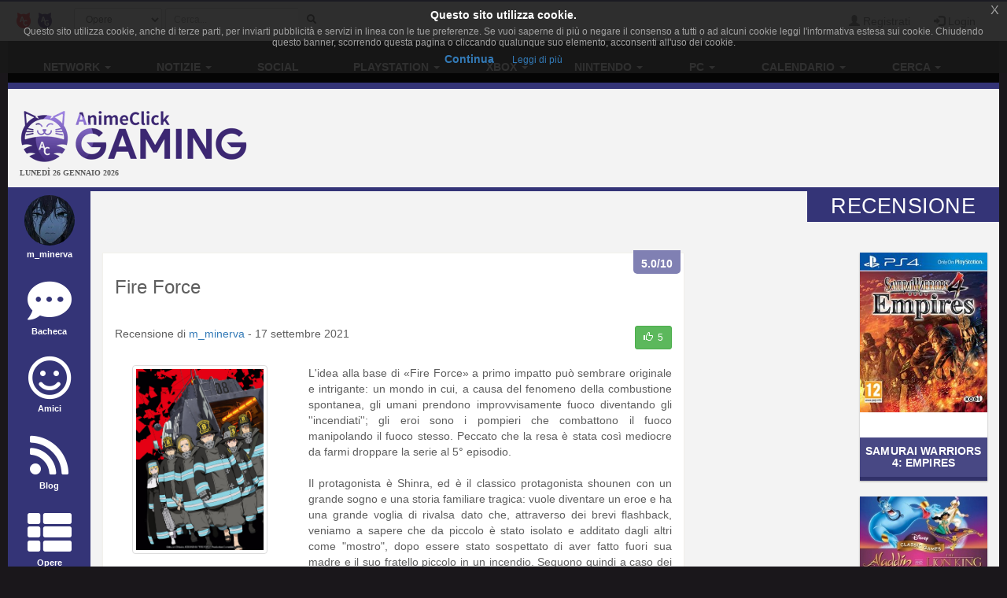

--- FILE ---
content_type: text/html; charset=UTF-8
request_url: https://www.gamerclick.it/recensione/68256
body_size: 7644
content:
<!DOCTYPE html>
<html lang="it" prefix="og: http://ogp.me/ns#">
<head>
            
    <meta charset="utf-8">
    <meta http-equiv="X-UA-Compatible" content="IE=edge">
    <meta name="viewport" content="width=device-width, initial-scale=1,minimum-scale=1">
            <META NAME="KEYWORDS" CONTENT="giochi playstation 4, giochi Wii U, giochi Xbox One, giochi Pc, giochi 3d, giochi di ruolo, giochi di azione, giochi multiplayer">
        <meta property="og:site_name" content="GamerClick.it" />
        <meta name="author" content="Associazione NewType Media">
    <link rel="alternate" type="application/rss+xml" href="/rss" />
    <link rel="canonical" href="https://www.gamerclick.it/recensione/68256" />
    <meta property="fb:app_id" content="500402340166335"/>
    <meta property="fb:pages" content="65686153848,782555735114369,1631874000357963" />
    <meta property="og:url" content="https://www.gamerclick.it/recensione/68256" />
    <meta property="og:locale" content="it_IT" />

    
        <link rel="icon" type="image/x-icon" href="/bundles/accommon/images/gc_favicon.ico.png"/>


    <title>
            Profilo Utente di m_minerva     </title>
    <style>.instagram-media{margin:0 auto !important}</style>

    <link rel="stylesheet" href="/assets/vendors.3b1d81df.css">
    <link rel="stylesheet" href="/assets/2.f7a4d63a.css">
    <link rel="stylesheet" href="/assets/tema.f85545f1.css">
    <link rel="stylesheet" href="/assets/frontend.7eb0a311.css">

            

    <link rel="stylesheet" href="/assets/tema-gc.cd6a231b.css">




            
    
                        
            <script async src="https://www.googletagmanager.com/gtag/js?id=G-W4ZYNGHZ9Q"></script>
        <script>window.dataLayer = window.dataLayer || [];function gtag(){dataLayer.push(arguments);}gtag('js', new Date());gtag('config', 'G-W4ZYNGHZ9Q');</script>
        <style>#col-main-news h2 a{color:#337ab7}</style>
</head>

<body>

    <div class="visible-xs-block" style="padding-top:5px;background-color:#fff">
            <a href="/">
        <img id="logo-img" alt="logo GamerClick.it" src="/bundles/accommon/images/gc-logoB.png" class="img-responsive" style="margin:0"/>
    </a>

    </div>
    <!-- Fixed navbar -->
<nav class="navbar navbar-default navbar-fixed-top">
    <div class="container">
        <div class="navbar-header pull-left">

            <button type="button" class="navbar-toggle navbar-toggle-left collapsed navbar-toggle-button"
                    data-toggle="collapse" data-target="#nav-macro-aree"
                    aria-expanded="false" aria-controls="navbar">
                <i class="fa fa-th-large"></i>
            </button>
            <a href="/cerca"
               class="navbar-toggle navbar-toggle-left collapsed btn btn-navbar">
                <i class="fa fa-search"></i>
            </a>
            <span class="hidden-xs">
    <a href="//www.animeclick.it/" class="navbar-brand">
        <img alt="Favicon" src="/bundles/accommon/images/ac-20x20.png" height="20" width="20" />
    </a>
    <a href="/" class="navbar-brand">
        <img alt="Favicon" src="/bundles/accommon/images/gc-20x20.png" height="20" width="20" />
    </a>
    </span>

        </div>
        <div class="navbar-left hidden-xs" id="nav-search">
            <div class="navbar-form" style="position: relative;">


    <form class="searchBar" method="get" id="searchBar" action="/cerca">
        <select id="tipo-ricerca" class="form-control input-sm" name="tipo">
            <option value="opera" selected="selected">Opere</option>
            <option value="notizia">Notizie</option>
            <option value="autore">Autore</option>
            <option value="personaggio">Personaggio</option>
            <option value="tutto">Tutto</option>
        </select>

        <div class="input-group">
            <input type="text" id="globalSearch" data-action="/cerca" name="name"
                   class="form-control input-sm" required placeholder="Cerca...">
      <span class="input-group-btn">
        <button type="submit" class="btn btn-secondary btn-sm"><i class="fa fa-search"></i></button>
      </span>
        </div>
    </form>
    <div class="incrementalSearchResultList" id="topSearchResultList"
         style="display: none;position: absolute; width: 100%;min-height: 250px"></div>
</div>

        </div>

        <div class="header-block-nav pull-right">

            <ul class="nav navbar-nav">

                                    <li><a href="/register/"><span
                                    class="glyphicon glyphicon-user"
                                    aria-hidden="true"></span>
                            Registrati</a></li>
                    <li><a href="#" class="login_trigger" data-url="/aclogin/login"><span
                                    class="glyphicon glyphicon-log-in" aria-hidden="true"></span> <span class="hidden-xs">Login</span></a></li>
                
            </ul>
        </div>

    </div>
</nav>

<div id="main-div">

    <div id="page">

        

        <div class="td-div">

            
                            <div class="container" id="main-section-menu">
                    
    <ul class="sidebar-offcanvas nav nav-pills nav-justified navbar-collapse collapse" id="nav-macro-aree">

        <!-- CREO PER SEMPLICITA' E CHIAREZZA  UN MENU' PER OGNI DOMINIO, SENZA FARE IF INTERNE ALLO STESSO -->
        <!-- MENU' DI ANIMECLICK.IT -->
                    <li class="dropdown"><a href="#"
                                    class="dropdown-toggle "
                                    data-toggle="dropdown">Network&nbsp;<b class="caret"></b></a>
                <ul class="dropdown-menu">
                    <li><a href="//www.animeclick.it/">AnimeClick | Anime e Manga</a></li>
                    <li><a href="/">Gamerclick | Videogiochi</a></li>
                    <li><a href="/staff">Staff GamerClick</a></li>
                    <li><a href="/contattaci">Contattaci</a>
                    </li>
                </ul>
            </li>
            <li class="dropdown"><a href="#"
                                    class="dropdown-toggle "
                                    data-toggle="dropdown">Notizie&nbsp;<b class="caret"></b></a>
                <ul class="dropdown-menu">
                    <li><a href="/archivio">Archivio Notizie</a></li>
                </ul>
            </li>
            <li ><a
                        href="/social">Social</a></li>
            <li class="dropdown"><a href="#"
                                    class="dropdown-toggle "
                                    data-toggle="dropdown">PlayStation&nbsp;<b class="caret"></b></a>
                <ul class="dropdown-menu">
                    <li><a href="/playstation"><span class="glyphicon glyphicon-home"></span>&nbsp;PlayStation</a>
                    </li>
                    <li class="divider"></li>
                    <li><a href="/ricerca/game">Ricerca avanzata</a></li>
                </ul>
            </li>
            <li class="dropdown"><a href="#"
                                    class="dropdown-toggle "
                                    data-toggle="dropdown">Xbox&nbsp;<b class="caret"></b></a>
                <ul class="dropdown-menu">
                    <li><a href="/xbox"><span class="glyphicon glyphicon-home"></span>&nbsp;Xbox</a>
                    </li>
                    <li class="divider"></li>
                    <li><a href="/ricerca/game">Ricerca avanzata</a></li>
                </ul>
            </li>
            <li class="dropdown"><a href="#"
                                    class="dropdown-toggle "
                                    data-toggle="dropdown">Nintendo&nbsp;<b class="caret"></b></a>
                <ul class="dropdown-menu">
                    <li><a href="/nintendo"><span class="glyphicon glyphicon-home"></span>&nbsp;Nintendo</a>
                    </li>
                    <li class="divider"></li>
                    <li><a href="/ricerca/game">Ricerca avanzata</a></li>
                </ul>
            </li>
            <li class="dropdown"><a href="#"
                                    class="dropdown-toggle "
                                    data-toggle="dropdown">PC&nbsp;<b class="caret"></b></a>
                <ul class="dropdown-menu">
                    <li><a href="/pc"><span class="glyphicon glyphicon-home"></span>&nbsp;PC</a>
                    </li>
                    <li class="divider"></li>
                    <li><a href="/ricerca/game">Ricerca avanzata</a></li>
                </ul>
            </li>
            <li class="dropdown"><a href="#"
                                    class="dropdown-toggle "
                                    data-toggle="dropdown">Calendario&nbsp;<b class="caret"></b></a>
                <ul class="dropdown-menu">
                    <li><a href="/calendario"><span class="glyphicon glyphicon-home"></span>&nbsp;Calendario</a>
                    </li>
                    <li class="divider"></li>
                    <li><a href="/calendario-eventi">Eventi</a></li>
                    <li><a href="/calendario-videogame">Videogiochi</a></li>
                </ul>
            </li>
            <li class="dropdown"><a href="#"
                                    class="dropdown-toggle "
                                    data-toggle="dropdown">Cerca&nbsp;<b class="caret"></b></a>
                <ul class="dropdown-menu">
                    <li><a href="/ricerca/game">Videogiochi</a></li>
                    <li><a href="/archivio">Notizie</a></li>
                    <li><a href="/utenti">Utenti</a></li>
                    <li><a href="/blog">Blog</a></li>
                    <li><a href="//www.animeclick.it/ricerca/anime">Anime</a></li>
                    <li><a href="//www.animeclick.it/ricerca/manga">Manga</a></li>
                    <li><a href="//www.animeclick.it/ricerca/drama">Drama</a></li>
                    <li><a href="//www.animeclick.it/ricerca/novel">Light Novel</a></li>
                    <li><a href="//serialclick.localhost/ricerca/telefilm">Telefilm</a></li>
                </ul>
            </li>





            </ul>

                </div>
            
            <div class="container" id="page-content-div">
                                    <div class="row hidden-xs" id="logo-row-div">
                        <div class="col-xs-12 col-md-4">
                                <a href="/">
        <img id="logo-img" alt="logo GamerClick.it" src="/bundles/accommon/images/logo-GC.png" />
    </a>
<div style="font-size:10px;line-height:13px;font-weight:bold;font-family:verdana;margin:0">LUNEDÌ 26 GENNAIO 2026</div>
                        </div>
                        <div class="col-xs-12 col-md-8">
                            <br/>
                            <div id="banner-top-div" class="hidden-xs">
                                <div style="text-align:center">
                                                                                <script async src="//pagead2.googlesyndication.com/pagead/js/adsbygoogle.js"></script>
<!-- banner top 728G90 -->
<ins class="adsbygoogle"
     style="display:inline-block;width:728px;height:90px"
     data-ad-client="ca-pub-1355827133850317"
     data-ad-slot="3225146761"></ins>
<script><!--EUCOOKIELAW-->(adsbygoogle = window.adsbygoogle || []).push({});</script>

                                                                    </div>
                            </div>
                        </div>
                    </div>
                
                    <div id="profilo-main-div">
        <div class="row">
            <div class="col-xs-12 col-sm-2 col-md-2 col-lg-1">
                                <ul id="profilo-menu-ul" class="nav nav-stacked profilo-menu-verticale">
    <li  >

        <a href="/profilo/147596">

                        
                                    <img width="64" height="64" alt="m_minerva" title="m_minerva"
                         src="/immagini/avatar/100_147596.jpg"
                         class="img-circle img-user-avatar-profile"/><span class="labelprofilemenu">m_minerva</span>
                
            
        </a>

    </li>
    <li >
        <a href="/bacheca/147596">
            <i class="fa fa-commenting "></i><span class="labelprofilemenu">Bacheca</span>
        </a>

    </li>
        <li  >
        <a href="/amici/147596/200">
            <i class="fa fa-smile-o "></i><span class="labelprofilemenu">Amici</span>
        </a>
    </li>
        <li  >
        <a href="/profilo/blog/147596">
            <i class="fa fa-rss  "></i><span class="labelprofilemenu">Blog</span>
        </a>
    </li>

            <li >
            <a href="/profilo/lista-opera/game/">
                <i class="fa fa-th-list "></i><span class="labelprofilemenu">Opere</span>
            </a>
        </li>
    
    <li >
        <a href="/profilo/wishlist/147596">
            <i class="fa fa-shopping-cart "></i><span class="labelprofilemenu">WishList</span>
        </a>
    </li>
    <li >
        <a href="/recensioni/anime/utente/147596">
            <i class="fa fa-book "></i><span class="labelprofilemenu">Recensioni</span>
        </a>
    </li>
        <li >
        <a href="/profilo/commenti/episodi/147596">
            <i class="fa fa-heartbeat "></i><span class="labelprofilemenu">Attivit&#224;</span>
        </a>
    </li>

            <li >
            <a href="/profilo/grafici/147596">
                <i class="fa fa-line-chart "></i><span class="labelprofilemenu">Grafici</span>
            </a>
        </li>
    
    </ul>
            </div>
            <div class="col-xs-12 col-sm-10 col-md-10 col-lg-11">
                
    <div id="main-recensione-utente-div">
        <div class="page-header">
            <h1>Recensione</h1>
        </div>
        <br/>

        <div class="row">
            <div class="col-lg-8">
                    <div class="panel panel-recensione "
     itemscope itemtype="http://schema.org/Review">
    <div class="panel-heading clearfix">
        <meta itemprop="headline" content="Recensione Fire Force"/>
        <meta itemprop="alternativeHeadline" content="Recensione En&#039;en no Shouboutai"/>
        <h3 class="pull-left" itemprop="itemReviewed">

            <span itemscope itemtype="http://schema.org/TVSeries">
                 <meta itemprop="image" content="https://www.gamerclick.it/immagini/anime/Fire_Force/cover/Fire_Force-cover.jpg"/>
            <meta itemprop="name" content="Fire Force">
            <a title="Vai all'opera" href="//www.animeclick.it/anime/25972/fire-force" rel="bookmark"
               itemprop="url">Fire Force</a>
                </span>
        </h3>

        <div class="pull-right">
            <span class="rece-voto" itemprop="reviewRating" itemscope itemtype="http://schema.org/Rating">
                <meta itemprop="bestRating" content="10">
			    <meta itemprop="worstRating" content="1">

                <span itemprop="ratingValue"
                      content="5.000">5.0</span>/10
            </span>

        </div>
    </div>
    <div class="panel-body">
        <div class="row">
            <div class="col-xs-12">
                <span itemprop="author" rel="author">
                                    Recensione di <a title="Vai al profilo utente"
                                     href="/profilo/147596">m_minerva</a>
                                </span>
                -
                <time itemprop="datePublished dateModified"
                      content="2021-09-17">17 settembre 2021</time>
                <div class="pull-right">
                    <a class="btn btn-sm btn-success btn-spollicia" rel="nofollow"
                       data-id-recensione="68256"
                       onclick="AC.OperaDettaglio.spollicia('/opera-recensione-commenta/68256');">
                        <i class="glyphicon glyphicon-thumbs-up"></i>&nbsp;
                        <span id="tot-promossa-68256">5</span>
                    </a>
                </div>
            </div>
        </div>
        <br/>

        <div class="row">
            <div class="col-xs-4">

                <div class="img-wrapper">
                    <a href="//www.animeclick.it/anime/25972/fire-force">
                        <img class="img-responsive center-block  img-thumbnail"
                             src="/immagini/anime/Fire_Force/cover/Fire_Force-cover.jpg"
                             alt="Fire Force"/>
                    </a>

                </div>
                <br/>

                <div class="recensione-action-bar">
                                                </div>
            </div>
            <div class="col-xs-8" itemprop="reviewBody">

                                                    L&#039;idea alla base di &laquo;Fire Force&raquo; a primo impatto pu&ograve; sembrare originale e intrigante: un mondo in cui, a causa del fenomeno della combustione spontanea, gli umani prendono improvvisamente fuoco diventando gli &#039;&#039;incendiati&#039;&#039;; gli eroi sono i pompieri che combattono il fuoco manipolando il fuoco stesso. Peccato che la resa &egrave; stata cos&igrave; mediocre da farmi droppare la serie al 5&deg; episodio.<br /> <br />Il protagonista &egrave; Shinra, ed &egrave; il classico protagonista shounen con un grande sogno e una storia familiare tragica: vuole diventare un eroe e ha una grande voglia di rivalsa dato che, attraverso dei brevi flashback, veniamo a sapere che da piccolo &egrave; stato isolato e additato dagli altri come &quot;mostro&quot;, dopo essere stato sospettato di aver fatto fuori sua madre e il suo fratello piccolo in un incendio. Seguono quindi a caso dei flashback sulla sua infanzia e la madre. La sua peculiarit&agrave; &egrave; che gli viene un sorriso nervoso nelle situazioni di stress. A parte questo non spicca per nient&#039;altro. <br /><br />L&#039;immancabile rivale/amico del protagonista &egrave; Arthur, che pare vivere in un mondo immaginario in cui crede di essere un cavaliere, se ne esce spesso dicendo cose a caso e facendo quindi l&#039;idiota della situazione.<br />Altra situazione vista un po&#039; ovunque &egrave; quando i personaggi sono nel bel mezzo di un&#039;esercitazione e spunta fuori quello che dovrebbe essere il villain, Joker. Quest&#039;ultimo si ritrova da solo con il protagonista, lo minaccia e gli dice frasi criptiche sul suo passato e gli mostra i suoi poteri. <br /><br />La cosa pi&ugrave; fastidiosa della serie &egrave; sicuramente il fan-service messo un po&#039; ovunque e nei modi pi&ugrave; assurdi, ma gi&agrave; me lo aspettavo dato che l&#039;autore del manga &egrave; lo stesso di &laquo;Soul Eater&raquo;. C&#039;&egrave; un personaggio in particolare, Tamaki, che ha il potere di attrarre a se&#039; le palpate dei pene-muniti nel raggio di qualche metro. Ma che &egrave;? Oppure la suora Iris che, casualmente, si fa il bagno in mezzo a una piazzetta e viene sorpresa dal protagonista mezza nuda, o a cui vengono casualmente strappati i vestiti in un&#039;altra scena. La principessa Hibana, che fa il pompiere con la gonna e i tacchi, che si diverte a sedersi sui suoi sottoposti e calpestarli uno a uno, usandoli come tappeto.<br />Il livello &egrave; questo.<br /><br />Anche le animazioni non sono niente di che, l&#039;unica cosa degna di nota sono gli effetti delle fiamme nelle scene di combattimento, non male a livello visivo. L&#039;unica cosa veramente figa &egrave; la opening.<br /><br />In conclusione, &laquo;Fire Force&raquo; &egrave; un&#039;accozzaglia di roba vista e rivista, personaggi mediocri e stereotipati, si basa su una storia noiosa che sembra non aggiungere niente di che al panorama gi&agrave; saturo di opere nello stesso target. L&#039;unica cosa interessante &egrave; il mistero degli incendiati, ma date le premesse e il modo in cui sono stati presentati gli eventi, non mi ha destato nessun interesse nel continuare la visione.<br /><br />Una serie del genere potrebbe essere apprezzata forse solo da chi si approccia da poco agli anime di questo tipo.
                            </div>
        </div>

    </div>

</div>
            </div>
            <div class="col-lg-4">
                <div class="row">
                    <div class="col-md-6 col-lg-6">
                        
                    </div>
                    <div class="col-md-6 col-lg-6">
                            <div class="row">
                    <div class="col-md-12">
                
    

<div class="thumbnail thumbnail-opera thumbnail-videogame" title="Samurai Warriors 4: Empires">
    <a href="/game/9268/samurai-warriors-4-empires">
        <img class="img-responsive center-block cover-no-found" src="/immagini/videogame/Samurai_Warriors_4_Empires/cover/Samurai_Warriors_4_Empires-cover-thumb.jpg"
             alt="Samurai Warriors 4: Empires"/>
    </a>

    <div class="caption text-center">
        <h5>
            <a href="/game/9268/samurai-warriors-4-empires">
                Samurai Warriors 4: Empires</a></h5>
    </div>


</div>

                                                                </div>
                    <div class="col-md-12">
                
    

<div class="thumbnail thumbnail-opera thumbnail-videogame" title="Disney Classic Games: Aladdin and The Lion King">
    <a href="/game/29099/disney-classic-games-aladdin-and-the-lion-king">
        <img class="img-responsive center-block cover-no-found" src="/immagini/videogame/Disney_Classic_Games_Aladdin_and_The_Lion_King/cover/Disney_Classic_Games_Aladdin_and_The_Lion_King-cover-thumb.jpg"
             alt="Disney Classic Games: Aladdin and The Lion King"/>
    </a>

    <div class="caption text-center">
        <h5>
            <a href="/game/29099/disney-classic-games-aladdin-and-the-lion-king">
                Disney Classic Games: Aladdin and The Lion King</a></h5>
    </div>


</div>

                                                            <div align="center">
                                                                <script async src="//pagead2.googlesyndication.com/pagead/js/adsbygoogle.js"></script>
<!-- Sktscraper - verticale -->
<ins class="adsbygoogle"
     style="display:inline-block;width:120px;height:600px"
     data-ad-client="ca-pub-1355827133850317"
     data-ad-slot="8976432556"></ins>
<script>
(adsbygoogle = window.adsbygoogle || []).push({});
</script>

                                                    </div>
                        <br />
                                                </div>
                    <div class="col-md-12">
                
    

<div class="thumbnail thumbnail-opera thumbnail-videogame" title="Root Letter: Last Answer">
    <a href="/game/28281/root-letter-last-answer">
        <img class="img-responsive center-block cover-no-found" src="/immagini/videogame/Root_Letter_Last_Answer/cover/Root_Letter_Last_Answer-cover-thumb.jpg"
             alt="Root Letter: Last Answer"/>
    </a>

    <div class="caption text-center">
        <h5>
            <a href="/game/28281/root-letter-last-answer">
                Root Letter: Last Answer</a></h5>
    </div>


</div>

                                                                </div>
            </div>


                    </div>
                </div>
            </div>
        </div>
    </div>

            </div>
        </div>
    </div>
                <a href="https://www.gamerclick.it/recensione/68256#" class="scrollup" style="display: none;" title="Trapassa i cieli con la tua trivella!">Torna su</a>
            </div>

                            <div class="container" id="footer" >

    <div class="social-div">
     <a rel="alternate" type="application/rss+xml"  class="sb-round sb-rss" href="/rss"><i title="RSS" class="fa fa-fw fa-rss"></i></a>
            <a class="sb-round sb-fb" href="https://www.facebook.com/GamerClick.it"><i title="Facebook" class="fa fa-fw fa-facebook"></i></a>
        <a class="sb-round sb-tw" href="https://twitter.com/GamerClickit"><i title="Twitter" class="fa fa-fw fa-twitter"></i></a>
        <a class="sb-round sb-yt" href="https://www.youtube.com/channel/UCxvmtIMSYmnfyQCe24Jh7ZA"><i title="Youtube" class="fa fa-fw fa-youtube"></i></a>
       <a class="sb-round sb-ig" href="https://www.instagram.com/gamerclick.it"><i title="Instagram" class="fa fa-fw fa-instagram"></i></a>
       <a class="sb-round sb-tw" href="https://t.me/gamerclick"><i title="Telegram" class="fa fa-fw fa-telegram"></i></a>

    </div>

            GamerClick.it è un sito amatoriale gestito dall'associazione culturale NO PROFIT  <strong><a  href="http://www.antme.it/">Associazione NewType Media</a></strong>.
        L'Associazione NewType Media, così come il sito GamerClick.it da essa gestito, non perseguono alcun fine di lucro,
        e ai sensi del L.n. 383/2000 tutti i proventi delle attività svolte sono destinati allo svolgimento delle attività
        istituzionali statutariamente previste, ed in nessun caso possono essere divisi fra gli associati, anche in forme indirette.
        <a href="/privacy">Privacy policy</a>.
</div>
            
        </div>
        
    </div>
</div>

    <style>
    .ce-banner{background-color:rgba(25,25,25,.9);color:#efefef;padding:5px 20px;font-size:12px;line-height:1.2em;text-align:center;z-index:9999999;position:fixed;top:0;left:0;right:0;display:block}.ce-dismiss{font-size:16px;font-weight:100;line-height:1;color:#a2a2a2;filter:alpha(opacity=20);position:absolute;font-family:helvetica,arial,verdana,sans-serif;top:0;right:0;padding:5px 10px}
    </style>
    <script id="ce-banner-html" type="text/plain">
        <div style="font-size:1.2em;font-weight:700;padding:7px;color:#fff;">Questo sito utilizza cookie.</div>
        <div style="color:#a2a2a2;">Questo sito utilizza cookie, anche di terze parti, per inviarti pubblicità e servizi in linea con le tue preferenze. Se vuoi saperne di più o negare il consenso a tutti o ad alcuni cookie leggi l'informativa estesa sui cookie. Chiudendo questo banner, scorrendo questa pagina o cliccando qualunque suo elemento, acconsenti all'uso dei cookie.</div>
        <div style="padding:7px 0 5px;">
        <a href="#" class="ce-accept" style="margin:0 10px;font-weight:700;font-size:14px;">Continua</a>
        <a href="/privacy" target="_blank" style="margin:0 10px;font-weight:400;font-size:12px;">Leggi di più</a>
        </div>
        <a href="#" class="ce-dismiss">X</a>
    </script>
    <script src="/bundles/accommon/js/cookies-enabler.min.js"></script>
    <script>COOKIES_ENABLER.init({eventScroll: true,clickOutside: true,cookieName: 'AC_EU_COOKIE_LAW_CONSENT'});</script>
<script src="/assets/runtime.a62e363b.js"></script><script src="/assets/0.3f997e3a.js"></script><script src="/assets/1.3a4c533f.js"></script><script src="/assets/vendors.987f5e4c.js"></script>
<script src="/assets/2.a69633a9.js"></script><script src="/assets/vendors_frontend.a5aec47c.js"></script>
<script src="/assets/frontend.971489fd.js"></script>
<script src="/bundles/accommon/js/cookies.min.js"></script>
<script>
    $(document).ready ( function(){
        try {
            var resolution = screen.width + 'x' + screen.height;
            var viewportRes = $(window).width() + 'x' + $(window).height();
            Cookies.set('AC_SCREEN_RESOLUTION', resolution);
            Cookies.set('AC_VIEWPORT_RESOLUTION', viewportRes);
        }
        catch(err) {
            // discard
        }

        var mentionInputs = $("input[data-mention]");
        var mentionTextareas = $("textarea[data-mention]");
        if(mentionInputs.length > 0 || mentionTextareas.length > 0){
            $.ajax({
                url: '/commenti/lista-tag',
                success: function(data){
                    mentionInputs.mention({
                        users: data,
                        queryBy: ['name']
                    });

                    mentionTextareas.mention({
                        users: data,
                        queryBy: ['name']
                    });
                }
            });
        }
    });
</script>





    <script type="text/javascript">
        $(function () {
            AC.Opera.initRecensioni();
        });
    </script>

</body>
</html>


--- FILE ---
content_type: text/html; charset=utf-8
request_url: https://www.google.com/recaptcha/api2/aframe
body_size: 267
content:
<!DOCTYPE HTML><html><head><meta http-equiv="content-type" content="text/html; charset=UTF-8"></head><body><script nonce="BkrIFkve4myqkStpyZ0lbQ">/** Anti-fraud and anti-abuse applications only. See google.com/recaptcha */ try{var clients={'sodar':'https://pagead2.googlesyndication.com/pagead/sodar?'};window.addEventListener("message",function(a){try{if(a.source===window.parent){var b=JSON.parse(a.data);var c=clients[b['id']];if(c){var d=document.createElement('img');d.src=c+b['params']+'&rc='+(localStorage.getItem("rc::a")?sessionStorage.getItem("rc::b"):"");window.document.body.appendChild(d);sessionStorage.setItem("rc::e",parseInt(sessionStorage.getItem("rc::e")||0)+1);localStorage.setItem("rc::h",'1769443544959');}}}catch(b){}});window.parent.postMessage("_grecaptcha_ready", "*");}catch(b){}</script></body></html>